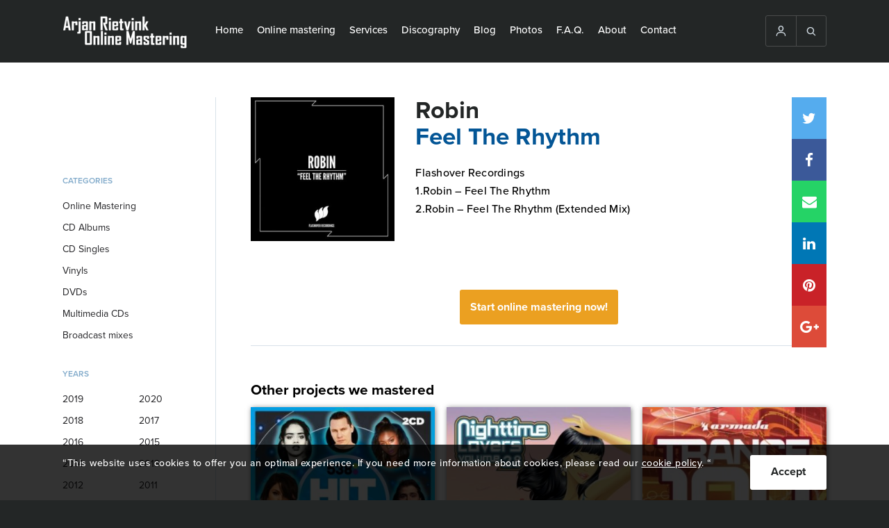

--- FILE ---
content_type: text/html; charset=UTF-8
request_url: https://ar-onlinemastering.com/discography/robin-feel-the-rhythm/
body_size: 12613
content:
<!DOCTYPE html>
<html lang="en-US">
    <head>
        <!-- DON'T TOUCH -->
        <meta charset="UTF-8">
        <meta name="viewport" content="width=device-width, initial-scale=1, maximum-scale=1" />
        <meta name="robots" content="index, follow" />
        <link href="https://ar-onlinemastering.com/wp-content/uploads/2016/12/favicon.ico" rel="shortcut icon">
        <link href="https://ar-onlinemastering.com/wp-content/uploads/2016/12/favicon.ico" rel="apple-touch-icon-precomposed">
        
        <meta name='robots' content='index, follow, max-image-preview:large, max-snippet:-1, max-video-preview:-1' />
	<style>img:is([sizes="auto" i], [sizes^="auto," i]) { contain-intrinsic-size: 3000px 1500px }</style>
	
	<!-- This site is optimized with the Yoast SEO plugin v25.8 - https://yoast.com/wordpress/plugins/seo/ -->
	<title>Robin - Feel The Rhythm - Digital Mastering</title>
<style id="rocket-critical-css">ul{box-sizing:border-box}:root{--wp--preset--font-size--normal:16px;--wp--preset--font-size--huge:42px}.loader-div{position:fixed;top:0;left:0;width:100%;bottom:0;z-index:1000000000;background:#fff;-webkit-box-sizing:border-box;-moz-box-sizing:border-box;box-sizing:border-box;display:none}.loader-div svg{position:absolute;top:50%;left:50%;margin-top:-35px;margin-left:-40px;width:80px}#loader4 .cls-1{fill:$color_svg}#loader4 .cls-2{fill:#eba020}.popup-essential{position:fixed;top:0px;left:0px;right:0px;bottom:0px;z-index:10000;width:100%;height:100%;display:none;overflow:hidden;background:rgba(0,0,0,0.8)}.popup-essential-overlay{position:absolute;top:0px;left:0px;right:0px;bottom:0px;width:100%;height:100%}.popup-essential-in{width:100%;height:100%}.popup-essential-close i{position:relative;top:3px}.popup-essential .popup-essential-arrow,.popup-essential .popup-essential-close{width:50px;height:50px;text-align:center;line-height:50px;top:50%;position:absolute;z-index:5;opacity:1;margin-top:-25px;color:#fff;background:#000;font-size:25px;font-weight:bold;opacity:1}.popup-essential .popup-essential-close{right:0px;top:0px;position:absolute;margin-top:0px!important}.popup-essential .arrow-right{right:0px}.popup-essential .arrow-left{left:0px}@media screen and (max-width:768px){.popup-essential .popup-essential-arrow,.popup-essential .popup-essential-close{width:40px;height:40px;line-height:40px;margin-top:-20px;font-size:22px}}.popup-essential-slides{position:absolute;left:0px;right:0px;height:100%;width:100%}.popup-essential-slides-in{overflow:scroll;white-space:nowrap;position:absolute;top:0px;left:0px;width:100%;overflow-y:hidden!important;height:110%}@font-face{font-display:swap;font-family:"SSGizmo";src:url(https://ar-onlinemastering.com/wp-content/themes/bz-digital-mastering/assets/fonts/ss-gizmo.eot);src:url(https://ar-onlinemastering.com/wp-content/themes/bz-digital-mastering/assets/fonts/ss-gizmo.eot?#iefix) format('embedded-opentype'),url(https://ar-onlinemastering.com/wp-content/themes/bz-digital-mastering/assets/fonts/ss-gizmo.woff) format('woff'),url(https://ar-onlinemastering.com/wp-content/themes/bz-digital-mastering/assets/fonts/ss-gizmo.ttf) format('truetype'),url(https://ar-onlinemastering.com/wp-content/themes/bz-digital-mastering/assets/fonts/ss-gizmo.svg#SSGizmo) format('svg');font-weight:normal;font-style:normal}[class*=" ss-"]:before{font-family:"SSGizmo";font-style:normal;font-weight:normal;text-decoration:none;text-rendering:optimizeLegibility;white-space:nowrap;-webkit-font-feature-settings:"liga";-moz-font-feature-settings:"liga=1";-moz-font-feature-settings:"liga";-ms-font-feature-settings:"liga" 1;-o-font-feature-settings:"liga";font-feature-settings:"liga";-webkit-font-smoothing:antialiased}.ss-search:before{content:'🔎'}.ss-user:before{content:'👤'}.ss-delete:before{content:'␡'}.ss-right:before{content:'➡'}.ss-left:before{content:'⬅'}.ss-navigatedown:before{content:''}@font-face{font-display:swap;font-family:'FontAwesome';src:url(https://ar-onlinemastering.com/wp-content/themes/bz-digital-mastering/assets/fonts/fontawesome-webfont.eot?v=4.7.0);src:url(https://ar-onlinemastering.com/wp-content/themes/bz-digital-mastering/assets/fonts/fontawesome-webfont.eot?#iefix&v=4.7.0) format('embedded-opentype'),url(https://ar-onlinemastering.com/wp-content/themes/bz-digital-mastering/assets/fonts/fontawesome-webfont.woff2?v=4.7.0) format('woff2'),url(https://ar-onlinemastering.com/wp-content/themes/bz-digital-mastering/assets/fonts/fontawesome-webfont.woff?v=4.7.0) format('woff'),url(https://ar-onlinemastering.com/wp-content/themes/bz-digital-mastering/assets/fonts/fontawesome-webfont.ttf?v=4.7.0) format('truetype'),url(https://ar-onlinemastering.com/wp-content/themes/bz-digital-mastering/assets/fonts/fontawesome-webfont.svg?v=4.7.0#fontawesomeregular) format('svg');font-weight:normal;font-style:normal}.fa{display:inline-block;font:normal normal normal 14px/1 FontAwesome;font-size:inherit;text-rendering:auto;-webkit-font-smoothing:antialiased;-moz-osx-font-smoothing:grayscale}.fa-twitter:before{content:"\f099"}.fa-facebook:before{content:"\f09a"}.fa-pinterest:before{content:"\f0d2"}.fa-google-plus:before{content:"\f0d5"}.fa-envelope:before{content:"\f0e0"}.fa-linkedin:before{content:"\f0e1"}.fa-whatsapp:before{content:"\f232"}html,body,div,span,p,a,img,i,ul,li,form,label,header,nav{margin:0;padding:0;border:0;font-size:100%;font:inherit;vertical-align:baseline}header,nav{display:block}body{line-height:1}ul{list-style:none}div{-webkit-box-sizing:border-box;-moz-box-sizing:border-box;box-sizing:border-box}body,html{font-family:"proxima-nova";font-weight:400;background:#232626;-webkit-font-smoothing:antialiased;-moz-osx-font-smoothing:grayscale}.wrapper{max-width:1220px;min-width:1220px;width:1220px;padding:0px 60px;margin:0 auto;height:100%}button{outline:none!important}.clear{clear:both!important;float:none!important}.title{font-size:35px;line-height:38px;color:#232626;font-weight:bold}p{font-size:18px;line-height:28px;letter-spacing:0.5px;font-weight:500}.btn{display:block;text-decoration:none;height:50px;text-align:center;line-height:48px;color:#232626;font-weight:bold;background:#FFFFFF;-webkit-border-radius:3px;-moz-border-radius:3px;border-radius:3px;-webkit-box-sizing:border-box;-moz-box-sizing:border-box;box-sizing:border-box}header{background:#232626;height:90px}.header-content{display:block}.header-content .logo,.header-content .nav,.header-content .extraNav{float:right;display:block;height:100%}.header-content .logo{width:200px;float:left}.header-content .nav{width:auto;float:left}.header-content .extraNav{width:auto;margin:22px 0}.header-content .logo .logoContent{line-height:90px;height:90px}.header-content .logo .logoContent img{max-width:100%;display:inline-block;vertical-align:middle}.header-content nav>ul{display:table;float:left;margin-left:10px}.header-content nav>ul>li{display:table-cell;-webkit-box-sizing:border-box;-moz-box-sizing:border-box;box-sizing:border-box;padding:0 10px;vertical-align:middle}.header-content nav>ul>li>a{color:#FFFFFF;text-decoration:none;display:inherit;height:90px;vertical-align:middle;font-size:15px;text-align:center;-webkit-box-sizing:border-box;-moz-box-sizing:border-box;box-sizing:border-box;border-bottom:3px solid #232626;font-weight:500}.header-content nav>ul li ul{position:absolute;background:#232626;display:none;z-index:3}.header-content nav>ul li ul li{display:block}.header-content nav>ul li ul li a{text-decoration:none;display:block;color:#fff;padding:15px 20px;border-bottom:3px solid #232626;font-size:15px;font-weight:500}.header-content .extraNav .openExtraContent{display:none}.header-content .extraNav .extraNavContent{border:1px solid #4A4C4C;float:right;position:relative;-webkit-border-radius:3px;-moz-border-radius:3px;border-radius:3px;display:table;z-index:3}.header-content .extraNav .extraNavContent>div{border-right:1px solid #4A4C4C;display:table-cell}.header-content .extraNav .extraNavContent>div a{text-decoration:none}.header-content .extraNav .extraNavContent>div:last-child{border-right:none}.header-content .extraNav .extraNavContent>div i{color:#D7E1E9;position:relative;top:3px;font-size:16px}.header-mobile-open{width:25px;height:20px;display:none;top:15px;left:15px;position:absolute;-webkit-transform:rotate(0deg);-moz-transform:rotate(0deg);-o-transform:rotate(0deg);transform:rotate(0deg)}.header-mobile-open span{display:block;position:absolute;height:1px;width:100%;background:#D7E1E9;border-radius:9px;opacity:1;left:0;-webkit-transform:rotate(0deg);-moz-transform:rotate(0deg);-o-transform:rotate(0deg);transform:rotate(0deg)}.header-mobile-open span:nth-child(1){top:0px}.header-mobile-open span:nth-child(2),.header-mobile-open span:nth-child(3){top:10px}.header-mobile-open span:nth-child(4){top:20px}.search-input{z-index:2;position:absolute;background:#000;width:100%;height:60px;padding:10px;display:none}.search-input>div{float:left}.search-input .styled-input{width:85%;padding-right:10px}.search-input .styled-input input{width:100%;height:40px;max-width:100%;font-size:16px;color:#232326;border:1px solid #D7E1E9;background:#F7F7F7;padding-left:10px;-webkit-border-radius:3px;-moz-border-radius:3px;border-radius:3px;-webkit-box-sizing:border-box;-moz-box-sizing:border-box;box-sizing:border-box;outline:none}.search-input .search-btn{width:15%}.search-input .search-btn button{width:100%;border:none;height:40px;line-height:normal;font-size:14px}.open-filter-btn{display:none}.filter{width:20%}.filter>div{margin-bottom:30px}.filter>div .fil-title{color:#045696;text-transform:uppercase;font-size:12px;font-weight:600;opacity:0.5;line-height:21px;margin-bottom:10px}.filter .categorie ul li{font-size:14px;line-height:21px;color:#232326;padding:5px 0}.filter .year ul li{width:50%;float:left;padding:5px 0;font-size:14px;line-height:21px;color:#232326}.filter .categorie ul li a{color:#232326;text-decoration:none;display:block}.filter .year ul li label{display:block}.albums .album{float:left;display:block}.albums .album img{max-width:100%;width:100%;display:block}.albums .album a{box-shadow:1px 1px 7px rgba(0,0,0,0.5);display:block;position:relative;color:#EBA021}.albums .album a>div{display:block;text-align:center;position:absolute;bottom:0;left:0;padding:15px 10px;background-color:rgba(0,0,0,0.6);width:100%;opacity:0}.albums.three .album{width:32%;margin-right:2%;margin-bottom:20px}.albums.three .album:nth-child(3n+3){margin-right:0}.filter .filter-close{display:none}.albums-single{padding:50px 0;background:#fff}.single-content>div{float:left}.single-content .album-content{width:80%;padding-left:50px;border-left:1px solid #D7E1E9}.single-content .filter .categorie{padding-top:80px}.single-content .album-content .album-content-content{margin-bottom:50px}.single-content .album-content .left{float:left;width:25%}.single-content .album-content .left .album-img{margin-bottom:20px}.single-content .album-content .left .album-img img{width:100%;max-width:100%;display:block}.single-content .album-content .right{float:left;width:75%;padding-left:30px;padding-right:30px;position:relative}.single-content .album-content .right .album-title{margin-bottom:20px}.single-content .album-content .right .title-album{color:#045696}.single-content .album-content .different-albums{padding-top:50px;border-top:1px solid #D7E1E9}.single-content .album-content .different-albums .subtitle{font-size:21px;font-weight:bold;line-height:28px;margin-bottom:10px}.relative{position:relative}.social-media-2{position:absolute;right:0px;top:0}.social-media-2 a{text-decoration:none;display:block;height:60px;width:50px;font-size:21px;text-align:center;line-height:60px;position:relative;color:#fff}.social-media-2 a>div{position:absolute;display:none;color:#fff;width:200px;background:#232626;font-size:14px;right:50px;top:0;text-align:center}.social-media-2 a i{position:relative;top:2px}.social-media-2 a.twitter{background:#55ACEE}.social-media-2 a.facebook{background:#3B5999}.social-media-2 a.mail{background:#25D366}.social-media-2 a.pinterest{background:#C92228}.social-media-2 a.linkedin{background:#0077B5}.social-media-2 a.google-plus{background:#dd4b39}.social-media-2 a.chat{display:none;background:#4A4A4A}.content-text .content-text-btn{text-align:center}.content-text .content-text-btn a{min-width:200px;display:inline-block;padding:10px 15px;background:#232326;color:#fff;line-height:30px;height:auto;margin:0 auto 30px auto}.content-text .content-text-btn.orange a{background:#EBA021;color:#fff}.cookie-notification{width:100%;background:rgba(0,0,0,0.8);height:80px;padding:15px 0;position:fixed;bottom:0;z-index:3}.cookie-notification .wrapper{width:90%;margin:0 auto}.cookie-notification p{font-size:14px;color:#fff;line-height:24px}.cookie-notification p a{color:#fff!important}.cookie-notification .btn{float:right;min-width:30px;padding:0 30px;margin-left:10px}.popup-essential-arrow i{top:4px;position:relative}@media screen and (min-width:1025px){.single-content .album-content .right .album-title .title,.single-content .album-content .right .album-songs{padding-right:50px}}@media screen and (min-width:981px){.header-content .nav{display:block!important;float:left}.header-content .extraNav .extraNavContent>div>i,.header-content .extraNav .extraNavContent>div>a{display:inline-block;padding:13px}}@media screen and (min-width:936px) and (max-width:1250px){header .wrapper{padding-left:15px;padding-right:15px}}@media screen and (max-width:1224px){.wrapper{max-width:100%;min-width:100%;width:100%;padding-left:45px;padding-right:45px}}@media screen and (max-width:1250px){.header-content .extraNav .openExtraContent{display:block;border:1px solid #4A4C4C;width:47px;height:47px;text-align:center;line-height:45px;-webkit-border-radius:3px;-moz-border-radius:3px;border-radius:3px;float:right}.header-content .extraNav .openExtraContent i{color:#D7E1E9;position:relative;top:3px;font-size:16px}.header-content .extraNav .extraNavContent{display:none;position:absolute;top:69px;right:15px}.header-content .nav{width:70%}.header-content .logo{width:18%}.header-content .extraNav .extraNavContent>div{width:70px;text-align:center;display:block;background:#232626;border-right:0}}@media screen and (max-width:1024px){.single-content .filter .categorie{padding-top:0px}.wrapper{padding-left:30px;padding-right:30px}.filter{width:250px;position:fixed;left:-250px;top:0;height:100%;background:#fff;padding:30px;z-index:3;float:none;visibility:hidden;opacity:0}.open-filter-btn{display:block;width:100%;margin-bottom:30px}.open-filter-btn div{background:#232326;color:#fff}.filter .filter-close{position:absolute;display:block;right:0;top:0;height:50px;width:50px;text-align:center;line-height:50px;color:#fff;background:#EBA021}.single-content .album-content{width:100%;padding:0;border:0}.single-content .album-content .left,.single-content .album-content .right{width:100%;padding:0}.single-content .album-content .left{margin-bottom:30px}.cookie-notification{height:auto}}@media screen and (max-width:980px){.header-content{padding:7px 0}.header-mobile-open{display:block}.header-content .nav{position:absolute;top:50px;left:0;display:none;height:auto;width:100%;background:#232626;z-index:5;overflow-y:scroll;-webkit-overflow-scrolling:touch;padding-bottom:30px}.header-content nav{margin-top:40px;height:100%}.header-content nav ul{width:100%}.header-content nav>ul>li{display:block;line-height:inherit;padding:15px 0 5px 15px}.header-content nav ul li a{font-size:21px;text-align:left;display:inline-block;padding-bottom:5px;height:auto}.header-content nav>ul li ul{position:relative;display:block;margin-top:10px}.header-content nav>ul li ul li a{font-size:18px}.header-content .extraNav .openExtraContent{display:none}.header-content .extraNav .extraNavContent{display:block!important;position:relative;top:0;right:0}.header-content .extraNav{width:auto;float:right;margin:0}.header-content .extraNav .extraNavContent>div{padding:8px 10px;display:table-cell;width:auto;border-right:1px solid #4a4c4c}.header-content .logo{width:auto;margin-left:40px}.header-content .logo .logoContent{line-height:inherit;height:36px}.header-content .logo .logoContent img{max-width:inherit;max-height:100%}.search-input{top:0px}header{height:50px}}@media screen and (max-width:767px){.header-content nav>ul li ul li a{padding:5px 15px}.wrapper{padding-left:20px;padding-right:20px}p{font-size:14px;line-height:24px;letter-spacing:0.5px}.title{font-size:28px;line-height:34px}header{height:50px}.albums-single{padding:40px 0}.social-media-2 a.chat{display:block}.social-media-2 a>div{display:none}.cookie-notification{height:auto}}@media screen and (max-width:480px){.wrapper{padding-left:10px;padding-right:10px}.header-content .extraNav .extraNavContent>div{padding:8px 7px}.search-input .styled-input{width:75%}.search-input .search-btn{width:25%}.single-content .filter .categorie{padding-top:0}.social-media-2{position:relative;margin-bottom:15px;display:table;width:100%;table-layout:fixed}.social-media-2 a{height:40px;width:auto;line-height:40px;font-size:16px;float:none;display:table-cell}.cookie-notification{height:auto}}</style>
	<meta name="description" content="Arjan Rietvink Online Mastering. Are you looking for the Dutch Sound? We can take your music to the next level and let it sound the way you want. 45 €/Track" />
	<link rel="canonical" href="https://ar-onlinemastering.com/discography/robin-feel-the-rhythm/" />
	<meta property="og:locale" content="en_US" />
	<meta property="og:type" content="article" />
	<meta property="og:title" content="Robin - Feel The Rhythm - Digital Mastering" />
	<meta property="og:description" content="Arjan Rietvink Online Mastering. Are you looking for the Dutch Sound? We can take your music to the next level and let it sound the way you want. 45 €/Track" />
	<meta property="og:url" content="https://ar-onlinemastering.com/discography/robin-feel-the-rhythm/" />
	<meta property="og:site_name" content="Digital Mastering" />
	<meta property="og:image" content="https://ar-onlinemastering.com/wp-content/uploads/2020/11/resized30012019151739RobinFeelTheRhythm-325x325.jpg" />
	<meta property="og:image:width" content="325" />
	<meta property="og:image:height" content="325" />
	<meta property="og:image:type" content="image/jpeg" />
	<script type="application/ld+json" class="yoast-schema-graph">{"@context":"https://schema.org","@graph":[{"@type":"WebPage","@id":"https://ar-onlinemastering.com/discography/robin-feel-the-rhythm/","url":"https://ar-onlinemastering.com/discography/robin-feel-the-rhythm/","name":"Robin - Feel The Rhythm - Digital Mastering","isPartOf":{"@id":"https://ar-onlinemastering.com/es/#website"},"datePublished":"2019-01-30T13:17:40+00:00","description":"Arjan Rietvink Online Mastering. Are you looking for the Dutch Sound? We can take your music to the next level and let it sound the way you want. 45 €/Track","breadcrumb":{"@id":"https://ar-onlinemastering.com/discography/robin-feel-the-rhythm/#breadcrumb"},"inLanguage":"en-US","potentialAction":[{"@type":"ReadAction","target":["https://ar-onlinemastering.com/discography/robin-feel-the-rhythm/"]}]},{"@type":"BreadcrumbList","@id":"https://ar-onlinemastering.com/discography/robin-feel-the-rhythm/#breadcrumb","itemListElement":[{"@type":"ListItem","position":1,"name":"Home","item":"https://ar-onlinemastering.com/"},{"@type":"ListItem","position":2,"name":"Robin &#8211; Feel The Rhythm"}]},{"@type":"WebSite","@id":"https://ar-onlinemastering.com/es/#website","url":"https://ar-onlinemastering.com/es/","name":"Digital Mastering","description":"","potentialAction":[{"@type":"SearchAction","target":{"@type":"EntryPoint","urlTemplate":"https://ar-onlinemastering.com/es/?s={search_term_string}"},"query-input":{"@type":"PropertyValueSpecification","valueRequired":true,"valueName":"search_term_string"}}],"inLanguage":"en-US"}]}</script>
	<!-- / Yoast SEO plugin. -->


<meta property="og:image:width" content="325" />
<meta property="og:image:height" content="325" />

<link rel='preload'  href='https://ar-onlinemastering.com/wp-includes/css/dist/block-library/style.min.css?ver=6.8.3' data-rocket-async="style" as="style" onload="this.onload=null;this.rel='stylesheet'" onerror="this.removeAttribute('data-rocket-async')"  media='all' />
<style id='classic-theme-styles-inline-css' type='text/css'>
/*! This file is auto-generated */
.wp-block-button__link{color:#fff;background-color:#32373c;border-radius:9999px;box-shadow:none;text-decoration:none;padding:calc(.667em + 2px) calc(1.333em + 2px);font-size:1.125em}.wp-block-file__button{background:#32373c;color:#fff;text-decoration:none}
</style>
<style id='global-styles-inline-css' type='text/css'>
:root{--wp--preset--aspect-ratio--square: 1;--wp--preset--aspect-ratio--4-3: 4/3;--wp--preset--aspect-ratio--3-4: 3/4;--wp--preset--aspect-ratio--3-2: 3/2;--wp--preset--aspect-ratio--2-3: 2/3;--wp--preset--aspect-ratio--16-9: 16/9;--wp--preset--aspect-ratio--9-16: 9/16;--wp--preset--color--black: #000000;--wp--preset--color--cyan-bluish-gray: #abb8c3;--wp--preset--color--white: #ffffff;--wp--preset--color--pale-pink: #f78da7;--wp--preset--color--vivid-red: #cf2e2e;--wp--preset--color--luminous-vivid-orange: #ff6900;--wp--preset--color--luminous-vivid-amber: #fcb900;--wp--preset--color--light-green-cyan: #7bdcb5;--wp--preset--color--vivid-green-cyan: #00d084;--wp--preset--color--pale-cyan-blue: #8ed1fc;--wp--preset--color--vivid-cyan-blue: #0693e3;--wp--preset--color--vivid-purple: #9b51e0;--wp--preset--gradient--vivid-cyan-blue-to-vivid-purple: linear-gradient(135deg,rgba(6,147,227,1) 0%,rgb(155,81,224) 100%);--wp--preset--gradient--light-green-cyan-to-vivid-green-cyan: linear-gradient(135deg,rgb(122,220,180) 0%,rgb(0,208,130) 100%);--wp--preset--gradient--luminous-vivid-amber-to-luminous-vivid-orange: linear-gradient(135deg,rgba(252,185,0,1) 0%,rgba(255,105,0,1) 100%);--wp--preset--gradient--luminous-vivid-orange-to-vivid-red: linear-gradient(135deg,rgba(255,105,0,1) 0%,rgb(207,46,46) 100%);--wp--preset--gradient--very-light-gray-to-cyan-bluish-gray: linear-gradient(135deg,rgb(238,238,238) 0%,rgb(169,184,195) 100%);--wp--preset--gradient--cool-to-warm-spectrum: linear-gradient(135deg,rgb(74,234,220) 0%,rgb(151,120,209) 20%,rgb(207,42,186) 40%,rgb(238,44,130) 60%,rgb(251,105,98) 80%,rgb(254,248,76) 100%);--wp--preset--gradient--blush-light-purple: linear-gradient(135deg,rgb(255,206,236) 0%,rgb(152,150,240) 100%);--wp--preset--gradient--blush-bordeaux: linear-gradient(135deg,rgb(254,205,165) 0%,rgb(254,45,45) 50%,rgb(107,0,62) 100%);--wp--preset--gradient--luminous-dusk: linear-gradient(135deg,rgb(255,203,112) 0%,rgb(199,81,192) 50%,rgb(65,88,208) 100%);--wp--preset--gradient--pale-ocean: linear-gradient(135deg,rgb(255,245,203) 0%,rgb(182,227,212) 50%,rgb(51,167,181) 100%);--wp--preset--gradient--electric-grass: linear-gradient(135deg,rgb(202,248,128) 0%,rgb(113,206,126) 100%);--wp--preset--gradient--midnight: linear-gradient(135deg,rgb(2,3,129) 0%,rgb(40,116,252) 100%);--wp--preset--font-size--small: 13px;--wp--preset--font-size--medium: 20px;--wp--preset--font-size--large: 36px;--wp--preset--font-size--x-large: 42px;--wp--preset--spacing--20: 0.44rem;--wp--preset--spacing--30: 0.67rem;--wp--preset--spacing--40: 1rem;--wp--preset--spacing--50: 1.5rem;--wp--preset--spacing--60: 2.25rem;--wp--preset--spacing--70: 3.38rem;--wp--preset--spacing--80: 5.06rem;--wp--preset--shadow--natural: 6px 6px 9px rgba(0, 0, 0, 0.2);--wp--preset--shadow--deep: 12px 12px 50px rgba(0, 0, 0, 0.4);--wp--preset--shadow--sharp: 6px 6px 0px rgba(0, 0, 0, 0.2);--wp--preset--shadow--outlined: 6px 6px 0px -3px rgba(255, 255, 255, 1), 6px 6px rgba(0, 0, 0, 1);--wp--preset--shadow--crisp: 6px 6px 0px rgba(0, 0, 0, 1);}:where(.is-layout-flex){gap: 0.5em;}:where(.is-layout-grid){gap: 0.5em;}body .is-layout-flex{display: flex;}.is-layout-flex{flex-wrap: wrap;align-items: center;}.is-layout-flex > :is(*, div){margin: 0;}body .is-layout-grid{display: grid;}.is-layout-grid > :is(*, div){margin: 0;}:where(.wp-block-columns.is-layout-flex){gap: 2em;}:where(.wp-block-columns.is-layout-grid){gap: 2em;}:where(.wp-block-post-template.is-layout-flex){gap: 1.25em;}:where(.wp-block-post-template.is-layout-grid){gap: 1.25em;}.has-black-color{color: var(--wp--preset--color--black) !important;}.has-cyan-bluish-gray-color{color: var(--wp--preset--color--cyan-bluish-gray) !important;}.has-white-color{color: var(--wp--preset--color--white) !important;}.has-pale-pink-color{color: var(--wp--preset--color--pale-pink) !important;}.has-vivid-red-color{color: var(--wp--preset--color--vivid-red) !important;}.has-luminous-vivid-orange-color{color: var(--wp--preset--color--luminous-vivid-orange) !important;}.has-luminous-vivid-amber-color{color: var(--wp--preset--color--luminous-vivid-amber) !important;}.has-light-green-cyan-color{color: var(--wp--preset--color--light-green-cyan) !important;}.has-vivid-green-cyan-color{color: var(--wp--preset--color--vivid-green-cyan) !important;}.has-pale-cyan-blue-color{color: var(--wp--preset--color--pale-cyan-blue) !important;}.has-vivid-cyan-blue-color{color: var(--wp--preset--color--vivid-cyan-blue) !important;}.has-vivid-purple-color{color: var(--wp--preset--color--vivid-purple) !important;}.has-black-background-color{background-color: var(--wp--preset--color--black) !important;}.has-cyan-bluish-gray-background-color{background-color: var(--wp--preset--color--cyan-bluish-gray) !important;}.has-white-background-color{background-color: var(--wp--preset--color--white) !important;}.has-pale-pink-background-color{background-color: var(--wp--preset--color--pale-pink) !important;}.has-vivid-red-background-color{background-color: var(--wp--preset--color--vivid-red) !important;}.has-luminous-vivid-orange-background-color{background-color: var(--wp--preset--color--luminous-vivid-orange) !important;}.has-luminous-vivid-amber-background-color{background-color: var(--wp--preset--color--luminous-vivid-amber) !important;}.has-light-green-cyan-background-color{background-color: var(--wp--preset--color--light-green-cyan) !important;}.has-vivid-green-cyan-background-color{background-color: var(--wp--preset--color--vivid-green-cyan) !important;}.has-pale-cyan-blue-background-color{background-color: var(--wp--preset--color--pale-cyan-blue) !important;}.has-vivid-cyan-blue-background-color{background-color: var(--wp--preset--color--vivid-cyan-blue) !important;}.has-vivid-purple-background-color{background-color: var(--wp--preset--color--vivid-purple) !important;}.has-black-border-color{border-color: var(--wp--preset--color--black) !important;}.has-cyan-bluish-gray-border-color{border-color: var(--wp--preset--color--cyan-bluish-gray) !important;}.has-white-border-color{border-color: var(--wp--preset--color--white) !important;}.has-pale-pink-border-color{border-color: var(--wp--preset--color--pale-pink) !important;}.has-vivid-red-border-color{border-color: var(--wp--preset--color--vivid-red) !important;}.has-luminous-vivid-orange-border-color{border-color: var(--wp--preset--color--luminous-vivid-orange) !important;}.has-luminous-vivid-amber-border-color{border-color: var(--wp--preset--color--luminous-vivid-amber) !important;}.has-light-green-cyan-border-color{border-color: var(--wp--preset--color--light-green-cyan) !important;}.has-vivid-green-cyan-border-color{border-color: var(--wp--preset--color--vivid-green-cyan) !important;}.has-pale-cyan-blue-border-color{border-color: var(--wp--preset--color--pale-cyan-blue) !important;}.has-vivid-cyan-blue-border-color{border-color: var(--wp--preset--color--vivid-cyan-blue) !important;}.has-vivid-purple-border-color{border-color: var(--wp--preset--color--vivid-purple) !important;}.has-vivid-cyan-blue-to-vivid-purple-gradient-background{background: var(--wp--preset--gradient--vivid-cyan-blue-to-vivid-purple) !important;}.has-light-green-cyan-to-vivid-green-cyan-gradient-background{background: var(--wp--preset--gradient--light-green-cyan-to-vivid-green-cyan) !important;}.has-luminous-vivid-amber-to-luminous-vivid-orange-gradient-background{background: var(--wp--preset--gradient--luminous-vivid-amber-to-luminous-vivid-orange) !important;}.has-luminous-vivid-orange-to-vivid-red-gradient-background{background: var(--wp--preset--gradient--luminous-vivid-orange-to-vivid-red) !important;}.has-very-light-gray-to-cyan-bluish-gray-gradient-background{background: var(--wp--preset--gradient--very-light-gray-to-cyan-bluish-gray) !important;}.has-cool-to-warm-spectrum-gradient-background{background: var(--wp--preset--gradient--cool-to-warm-spectrum) !important;}.has-blush-light-purple-gradient-background{background: var(--wp--preset--gradient--blush-light-purple) !important;}.has-blush-bordeaux-gradient-background{background: var(--wp--preset--gradient--blush-bordeaux) !important;}.has-luminous-dusk-gradient-background{background: var(--wp--preset--gradient--luminous-dusk) !important;}.has-pale-ocean-gradient-background{background: var(--wp--preset--gradient--pale-ocean) !important;}.has-electric-grass-gradient-background{background: var(--wp--preset--gradient--electric-grass) !important;}.has-midnight-gradient-background{background: var(--wp--preset--gradient--midnight) !important;}.has-small-font-size{font-size: var(--wp--preset--font-size--small) !important;}.has-medium-font-size{font-size: var(--wp--preset--font-size--medium) !important;}.has-large-font-size{font-size: var(--wp--preset--font-size--large) !important;}.has-x-large-font-size{font-size: var(--wp--preset--font-size--x-large) !important;}
:where(.wp-block-post-template.is-layout-flex){gap: 1.25em;}:where(.wp-block-post-template.is-layout-grid){gap: 1.25em;}
:where(.wp-block-columns.is-layout-flex){gap: 2em;}:where(.wp-block-columns.is-layout-grid){gap: 2em;}
:root :where(.wp-block-pullquote){font-size: 1.5em;line-height: 1.6;}
</style>
<link rel='preload'  href='https://ar-onlinemastering.com/wp-content/plugins/sitepress-multilingual-cms/templates/language-switchers/legacy-dropdown/style.min.css?ver=1' data-rocket-async="style" as="style" onload="this.onload=null;this.rel='stylesheet'" onerror="this.removeAttribute('data-rocket-async')"  media='all' />
<style id='wpml-legacy-dropdown-0-inline-css' type='text/css'>
.wpml-ls-statics-shortcode_actions, .wpml-ls-statics-shortcode_actions .wpml-ls-sub-menu, .wpml-ls-statics-shortcode_actions a {border-color:#cdcdcd;}.wpml-ls-statics-shortcode_actions a, .wpml-ls-statics-shortcode_actions .wpml-ls-sub-menu a, .wpml-ls-statics-shortcode_actions .wpml-ls-sub-menu a:link, .wpml-ls-statics-shortcode_actions li:not(.wpml-ls-current-language) .wpml-ls-link, .wpml-ls-statics-shortcode_actions li:not(.wpml-ls-current-language) .wpml-ls-link:link {color:#444444;background-color:#ffffff;}.wpml-ls-statics-shortcode_actions .wpml-ls-sub-menu a:hover,.wpml-ls-statics-shortcode_actions .wpml-ls-sub-menu a:focus, .wpml-ls-statics-shortcode_actions .wpml-ls-sub-menu a:link:hover, .wpml-ls-statics-shortcode_actions .wpml-ls-sub-menu a:link:focus {color:#000000;background-color:#eeeeee;}.wpml-ls-statics-shortcode_actions .wpml-ls-current-language > a {color:#444444;background-color:#ffffff;}.wpml-ls-statics-shortcode_actions .wpml-ls-current-language:hover>a, .wpml-ls-statics-shortcode_actions .wpml-ls-current-language>a:focus {color:#000000;background-color:#eeeeee;}
</style>

<link rel="https://api.w.org/" href="https://ar-onlinemastering.com/wp-json/" /><link rel="alternate" title="oEmbed (JSON)" type="application/json+oembed" href="https://ar-onlinemastering.com/wp-json/oembed/1.0/embed?url=https%3A%2F%2Far-onlinemastering.com%2Fdiscography%2Frobin-feel-the-rhythm%2F" />
<link rel="alternate" title="oEmbed (XML)" type="text/xml+oembed" href="https://ar-onlinemastering.com/wp-json/oembed/1.0/embed?url=https%3A%2F%2Far-onlinemastering.com%2Fdiscography%2Frobin-feel-the-rhythm%2F&#038;format=xml" />
<meta name="generator" content="WPML ver:4.8.1 stt:39,1,3,2;" />
		<style type="text/css" id="wp-custom-css">
			.form-tp{ 
    font-family: "proxima-nova";
}		</style>
		<script>
/*! loadCSS rel=preload polyfill. [c]2017 Filament Group, Inc. MIT License */
(function(w){"use strict";if(!w.loadCSS){w.loadCSS=function(){}}
var rp=loadCSS.relpreload={};rp.support=(function(){var ret;try{ret=w.document.createElement("link").relList.supports("preload")}catch(e){ret=!1}
return function(){return ret}})();rp.bindMediaToggle=function(link){var finalMedia=link.media||"all";function enableStylesheet(){link.media=finalMedia}
if(link.addEventListener){link.addEventListener("load",enableStylesheet)}else if(link.attachEvent){link.attachEvent("onload",enableStylesheet)}
setTimeout(function(){link.rel="stylesheet";link.media="only x"});setTimeout(enableStylesheet,3000)};rp.poly=function(){if(rp.support()){return}
var links=w.document.getElementsByTagName("link");for(var i=0;i<links.length;i++){var link=links[i];if(link.rel==="preload"&&link.getAttribute("as")==="style"&&!link.getAttribute("data-loadcss")){link.setAttribute("data-loadcss",!0);rp.bindMediaToggle(link)}}};if(!rp.support()){rp.poly();var run=w.setInterval(rp.poly,500);if(w.addEventListener){w.addEventListener("load",function(){rp.poly();w.clearInterval(run)})}else if(w.attachEvent){w.attachEvent("onload",function(){rp.poly();w.clearInterval(run)})}}
if(typeof exports!=="undefined"){exports.loadCSS=loadCSS}
else{w.loadCSS=loadCSS}}(typeof global!=="undefined"?global:this))
</script>
        <link data-minify="1" rel="preload" type="text/css" href="https://ar-onlinemastering.com/wp-content/cache/min/1/wp-content/themes/bz-digital-mastering/assets/stylesheets/loader.css?ver=1766047296" data-rocket-async="style" as="style" onload="this.onload=null;this.rel='stylesheet'" onerror="this.removeAttribute('data-rocket-async')" />

                    <!-- Facebook Pixel Code -->
            <script>
              !function(f,b,e,v,n,t,s) {if(f.fbq)return;n=f.fbq=function(){n.callMethod? n.callMethod.apply(n,arguments):n.queue.push(arguments)};if(!f._fbq)f._fbq=n;n.push=n;n.loaded=!0;n.version='2.0';n.queue=[];t=b.createElement(e);t.async=!0;t.src=v;s=b.getElementsByTagName(e)[0];s.parentNode.insertBefore(t,s)}(window, document,'script', 'https://connect.facebook.net/en_US/fbevents.js');fbq('init', '2730354310337913');fbq('track', 'PageView');
            </script>
            <!-- End Facebook Pixel Code -->
                    <script>
                window.dataLayer = window.dataLayer || [];
                function gtag(){dataLayer.push(arguments);}

                (function(w,d,s,l,i){w[l]=w[l]||[];w[l].push({'gtm.start':
                        new Date().getTime(),event:'gtm.js'});var f=d.getElementsByTagName(s)[0],
                    j=d.createElement(s),dl=l!='dataLayer'?'&l='+l:'';j.async=true;j.src=
                    'https://www.googletagmanager.com/gtm.js?id='+i+dl;f.parentNode.insertBefore(j,f);
                })(window,document,'script','dataLayer','UA-12345-6');</script>
                        <script>
                gtag('config', 'G-HFZE07T1M8', {
                    page_title: 'Robin &#8211; Feel The Rhythm',
                    page_location: 'https://ar-onlinemastering.com/discography/robin-feel-the-rhythm/',
                });
            </script>
                <meta name="generator" content="WP Rocket 3.19.4" data-wpr-features="wpr_defer_js wpr_minify_concatenate_js wpr_async_css wpr_minify_css wpr_desktop" /></head>

    <body class="loading fixed-cookie-notification">
    <div data-rocket-location-hash="f1cd61b434aded52bb9bf98f15ac58b6" class="loader-div">
      <svg xmlns="http://www.w3.org/2000/svg" viewBox="0 0 511 445">
        <g id="loader4">
          <path class="cls-1"
          d="M511.25,27.25v391a27.08,27.08,0,0,1-27,27h-457a27.08,27.08,0,0,1-27-27v-391a27.08,27.08,0,0,1,27-27h457A27.08,27.08,0,0,1,511.25,27.25Zm-95,329v-267a21,21,0,0,0-42,0v267a21,21,0,0,0,42,0Zm-139,0v-267a21,21,0,0,0-42,0v267a21,21,0,0,0,42,0Zm-140,0v-267a21,21,0,0,0-42,0v267a21,21,0,0,0,42,0Z"/>
          <rect id="loader4_button1" class="cls-2" x="67.33" y="164" width="96.67" height="50" rx="15" ry="15"/>
          <rect id="loader4_button2" class="cls-2" x="207.33" y="271" width="96.67" height="50" rx="15" ry="15"/>
          <rect id="loader4_button3" class="cls-2" x="346.33" y="197" width="96.67" height="50" rx="15" ry="15"/>
        </g>
      </svg>
    </div>

    <header data-rocket-location-hash="376287218b6ead3b5b6fc67b7e0c0376">
        <div data-rocket-location-hash="0322d710534c4d5fb4dc587b04b9c0b1" class="wrapper">
            <div data-rocket-location-hash="17c4f35b49f4226f4a7a1926fb037a37" class="header-content">
                <div class="header-mobile-open">
                    <span></span>
                    <span></span>
                    <span></span>
                    <span></span>
                </div>
                <div class="logo">
                    <div class="logoContent">
                        <a href="https://ar-onlinemastering.com/">
                            <img src="https://ar-onlinemastering.com/wp-content/uploads/2016/12/logo.png" />
                        </a>
                    </div>
                </div>
                <div class="nav">
                    <nav>
                        <ul>
                                                            <li>
                                    <a   href="https://ar-onlinemastering.com/">Home</a>
                                    
                                </li>
                                                                <li class="has-sub-menu">
                                    <a   href="https://ar-onlinemastering.com/services/online-mastering/">Online mastering</a>
                                    <ul class="sub-menu"><li><a   href="https://ar-onlinemastering.com/services/online-mastering/">Online mastering</a></li><li><a   href="https://ar-onlinemastering.com/services/online-mastering/stereo-mastering/">Stereo Mastering</a></li><li><a   href="https://ar-onlinemastering.com/services/online-mastering/stem-mastering/">Stem Mastering</a></li><li><a   href="https://ar-onlinemastering.com/services/online-mastering/online-mixing-service/">Online Mixing service</a></li><li><a   href="https://ar-onlinemastering.com/services/online-mastering/mastering-native-instruments-stems/">Mastering Native instruments stems</a></li></ul>
                                </li>
                                                                <li class="has-sub-menu">
                                    <a   href="https://ar-onlinemastering.com/services/">Services</a>
                                    <ul class="sub-menu"><li><a   href="https://ar-onlinemastering.com/services/online-mastering/">Online Mastering</a></li><li><a   href="https://ar-onlinemastering.com/services/vinylmastering/">Vinylmastering</a></li><li><a   href="https://ar-onlinemastering.com/services/cd-mastering/">CD mastering</a></li><li><a   href="https://ar-onlinemastering.com/services/dvd-authoring/">DVD authoring</a></li><li><a   href="https://ar-onlinemastering.com/services/recording/">Recording</a></li><li><a   href="https://ar-onlinemastering.com/services/mixing/">Mixing</a></li><li><a   href="https://ar-onlinemastering.com/services/audio-restoration/">Audio Restoration</a></li><li><a   href="https://ar-onlinemastering.com/tape-transfers/">Tape Transfers</a></li></ul>
                                </li>
                                                                <li>
                                    <a   href="https://ar-onlinemastering.com/discography/online-mastering/all/">Discography</a>
                                    
                                </li>
                                                                <li>
                                    <a   href="https://ar-onlinemastering.com/blog/">Blog</a>
                                    
                                </li>
                                                                <li>
                                    <a   href="https://ar-onlinemastering.com/photos/">Photos</a>
                                    
                                </li>
                                                                <li>
                                    <a   href="https://ar-onlinemastering.com/faq/">F.A.Q.</a>
                                    
                                </li>
                                                                <li>
                                    <a   href="https://ar-onlinemastering.com/about/">About</a>
                                    
                                </li>
                                                                <li>
                                    <a   href="https://ar-onlinemastering.com/contact/">Contact</a>
                                    
                                </li>
                                                            <div class="clear"></div>
                        </ul>
                    </nav>
                </div>
                <div class="extraNav">
                    <div class="openExtraContent">
                        <i class="ss ss-navigatedown"></i>
                    </div>

                    <div class="extraNavContent">
                                                <div class="login">
                            <a href="https://onlinemastering.digitalmastering.nl/onlinemastering/">
                                <i class="ss ss-user"></i>
                            </a>
                        </div>
                                                <div class="search">
                            <i class="ss ss-search"></i>
                        </div>
                    </div>
                </div>
                <div class="clear"></div>
            </div>
            <div data-rocket-location-hash="edea64d80d128439be621d1b55e83033" class="relative">
                <form action="https://ar-onlinemastering.com">
                    <div class="search-input">

                        <div class="styled-input">
                            <input name="s" type="text" value="">
                        </div>
                        <div class="search-btn">
                            <button class="btn">Search</button>
                        </div>

                    </div>
                </form>
            </div>
        </div>
    </header>
    <div data-rocket-location-hash="ea1748a9b254f5365a46c34dd51a5f8e" class="albums-single">
        <div data-rocket-location-hash="02473277e8fdcd0552a0c87ad59d61bd" class="wrapper">
            <div data-rocket-location-hash="19fe939f6e5372d6ce50fc04c8912f15" class="single-content">
                <div class="open-filter-btn">
    <div class="btn">Filter albums</div>
</div>
<div class="filter">
    <div class="filter-close">X</div>
    <div class="relative">

        
        <div class="clear"></div>
    </div>
    <div class="categorie">

        
        <div class="fil-title">Categories</div>
        <ul>
                            <li><a href="https://ar-onlinemastering.com/discography/online-mastering/all/">Online Mastering</a></li>
                                <li><a href="https://ar-onlinemastering.com/discography/cd-albums/all/">CD Albums</a></li>
                                <li><a href="https://ar-onlinemastering.com/discography/cd-singles/all/">CD Singles</a></li>
                                <li><a href="https://ar-onlinemastering.com/discography/vinyls/all/">Vinyls</a></li>
                                <li><a href="https://ar-onlinemastering.com/discography/dvds/all/">DVDs</a></li>
                                <li><a href="https://ar-onlinemastering.com/discography/multimedia-cds/all/">Multimedia CDs</a></li>
                                <li><a href="https://ar-onlinemastering.com/discography/broadcast-mixes/all/">Broadcast mixes</a></li>
                        </ul>
    </div>
    <div class="year">
        <div class="fil-title">Years</div>

        <ul>
                            <li data-url="https://ar-onlinemastering.com/discography/all/2019/" ><label>2019</label></a></li>
                                <li data-url="https://ar-onlinemastering.com/discography/all/2020/" ><label>2020</label></a></li>
                                <li data-url="https://ar-onlinemastering.com/discography/all/2018/" ><label>2018</label></a></li>
                                <li data-url="https://ar-onlinemastering.com/discography/all/2017/" ><label>2017</label></a></li>
                                <li data-url="https://ar-onlinemastering.com/discography/all/2016/" ><label>2016</label></a></li>
                                <li data-url="https://ar-onlinemastering.com/discography/all/2015/" ><label>2015</label></a></li>
                                <li data-url="https://ar-onlinemastering.com/discography/all/2014/" ><label>2014</label></a></li>
                                <li data-url="https://ar-onlinemastering.com/discography/all/2013/" ><label>2013</label></a></li>
                                <li data-url="https://ar-onlinemastering.com/discography/all/2012/" ><label>2012</label></a></li>
                                <li data-url="https://ar-onlinemastering.com/discography/all/2011/" ><label>2011</label></a></li>
                                <li data-url="https://ar-onlinemastering.com/discography/all/2010/" ><label>< 2010</label></a></li>
                        </ul>
    </div>
</div>                <div class="album-content">
                    <div class="album-content-content">
                        <div class="left">
                            <div class="album-img">
                                <img src="https://ar-onlinemastering.com/wp-content/uploads/2020/11/resized30012019151739RobinFeelTheRhythm-325x325.jpg" alt="">
                            </div>
                                                    </div>
                        <div class="right">
                            <div class="social-media-2">
    <a href="https://twitter.com/share?text=Robin+%26%238211%3B+Feel+The+Rhythm&url=https://ar-onlinemastering.com/discography/robin-feel-the-rhythm/" class="twitter" onclick="window.open(this.href,'','scrollbars=yes,menubar=no,width=640,height=580,resizable=yes,toolbar=no,location=no,status=no');return false;">
        <i class="fa fa-twitter"></i>
        <div class="social-tooltip">Share this post on twitter</div>
    </a>
    <a href="https://www.facebook.com/sharer/sharer.php?app_id=1262241127182947&u=https://ar-onlinemastering.com/discography/robin-feel-the-rhythm/&display=popup&ref=plugin&src=share_button" class="facebook" onclick="window.open(this.href,'','scrollbars=yes,menubar=no,width=640,height=580,resizable=yes,toolbar=no,location=no,status=no');return false;">
        <i class="fa fa-facebook"></i>
        <div class="social-tooltip">Share this post on Facebook</div>
    </a>
    <a href="whatsapp://send?text=Robin+%26%238211%3B+Feel+The+Rhythm+https%3A%2F%2Far-onlinemastering.com%2Fdiscography%2Frobin-feel-the-rhythm%2F" class="chat" onclick="window.open(this.href,'','scrollbars=yes,menubar=no,width=640,height=580,resizable=yes,toolbar=no,location=no,status=no');return false;">
        <i class="fa fa-whatsapp"></i>
        <div class="social-tooltip">Share this post on Whatsapp</div>

    </a>
    <a href="mailto:?body=Robin%20%26%238211%3B%20Feel%20The%20Rhythm%0Ahttps%3A%2F%2Far-onlinemastering.com%2Fdiscography%2Frobin-feel-the-rhythm%2F" class="mail">
        <i class="fa fa-envelope"></i>
        <div class="social-tooltip">Share this post on email</div>

    </a>
    <a href="https://www.linkedin.com/shareArticle?mini=true&url=https://ar-onlinemastering.com/discography/robin-feel-the-rhythm/&title=Robin &#8211; Feel The Rhythm" class="linkedin" onclick="window.open(this.href,'','scrollbars=yes,menubar=no,width=640,height=580,resizable=yes,toolbar=no,location=no,status=no');return false;">
        <i class="fa fa-linkedin"></i>
        <div class="social-tooltip">Share this post on LinkedIn</div>

    </a>
    <a href="https://pinterest.com/pin/create/button/?url=https://ar-onlinemastering.com/discography/robin-feel-the-rhythm/&media=&description=Robin &#8211; Feel The Rhythm" class="pinterest" onclick="window.open(this.href,'','scrollbars=yes,menubar=no,width=640,height=580,resizable=yes,toolbar=no,location=no,status=no');return false;">
        <i class="fa fa-pinterest"></i>
        <div class="social-tooltip">Share this post on Pinterest</div>

    </a>
    <a href="https://plus.google.com/share?url=https://ar-onlinemastering.com/discography/robin-feel-the-rhythm/" class="google-plus" onclick="window.open(this.href,'','scrollbars=yes,menubar=no,width=640,height=580,resizable=yes,toolbar=no,location=no,status=no');return false;">
        <i class="fa fa-google-plus"></i>
        <div class="social-tooltip">Share this post on Google +</div>

    </a>
</div>


                            <div class="album-title">
                                <div class="title">Robin</div>
                                <div class="title title-album">Feel The Rhythm</div>
                            </div>
                            <div class="album-songs">
                                <p>Flashover Recordings</p>
<p>1.Robin &#8211; Feel The Rhythm</p>
<p>2.Robin &#8211; Feel The Rhythm (Extended Mix)</p>
                            </div>
                        </div>
                        <div class="clear"></div>
                    </div>


                    <div class="album-bricks">    <div class="content-text">
        <div class="content-text-btn orange position-">
            <a href="https://onlinemastering.digitalmastering.nl/onlinemastering/" target="_blank" class="btn" onclick="ga('send', 'event', 'conversie', 'online-marketing');">Start online mastering now!</a>
        </div>
    </div>
</div>
                                            <div class="different-albums">
                                                            <div class="subtitle">Other projects we mastered</div>
                                                            <div class="albums three">
                                <div class="album">
    <a href="https://ar-onlinemastering.com/discography/538-hitzone-79/">
        <img src="https://ar-onlinemastering.com/wp-content/uploads/2017/01/resized09012017121451538Hitzone79-325x325.jpg" alt="">
        <div>538 Hitzone 79</div>
    </a>
</div>
<div class="album">
    <a href="https://ar-onlinemastering.com/discography/v-a-nighttime-lovers-vol-28/">
        <img src="https://ar-onlinemastering.com/wp-content/uploads/2020/11/resized27082020111518NighttimeLoversvol.28-325x325.jpg" alt="">
        <div>V/A &#8211; Nighttime Lovers vol. 28</div>
    </a>
</div>
<div class="album">
    <a href="https://ar-onlinemastering.com/discography/trance-100-summer-2018/">
        <img src="https://ar-onlinemastering.com/wp-content/uploads/2020/11/resized31012019131237Trance100Summer2018-325x325.jpg" alt="">
        <div>Trance 100 &#8211; Summer 2018</div>
    </a>
</div>
                            </div>
                        </div>
                        

                </div>
                <div class="clear"></div>
            </div>
        </div>
    </div>

<footer data-rocket-location-hash="9462990aa62c6b7a81712dbd195ac549">
    <div data-rocket-location-hash="576c077741cfbb25caa5587bf7c45e38" class="wrapper">
        <div data-rocket-location-hash="806061dfd31af2fc99faf54c25242d13" class="footer-content">
            <div class="left">
                                    <div class="logo">
                        <img src="https://ar-onlinemastering.com/wp-content/uploads/2016/12/logo.png" />
                    </div>
                                    <div class="social-media">
                                        <a href="https://www.facebook.com/DigitalMastering/?fref=ts" target="_blank">
                            <span class="fa fa-facebook"></span>
                        </a>
                                            <a href="https://www.linkedin.com/in/arjanrietvink/" target="_blank">
                            <span class="fa fa-linkedin"></span>
                        </a>
                                            <a href="https://twitter.com/Mastering_Audio" target="_blank">
                            <span class="fa fa-twitter"></span>
                        </a>
                                    </div>
            </div>
            <div class="right">

                                <div class="footer-extra-info">
                    <ul>
                        <li>Arjan Rietvink Digital Mastering B.V.</li><li>Baarn</li><li class="mail"><a href="mailto:contact@ar-onlinemastering.com">contact@ar-onlinemastering.com</a></li><li>KvKnr 28070786</li><li>BTWnr NL 8092.98053B01</li>                    </ul>
                </div>
            </div>
            <div class="clear"></div>
        </div>
    </div>
</footer>


<div data-rocket-location-hash="d2961d12ec523373d627a4bbae985bc4" class="cookie-notification">
    <div data-rocket-location-hash="37a2f7f28193260b19f4a0bb445f11bb" class="wrapper">
        <a href="javascript:void(0)" id="cookie-close" class="btn">Accept</a>

        <p>&#8220;This website uses cookies to offer you an optimal experience. If you need more information about cookies, please read our <a href="https://ar-onlinemastering.com/cookie-policy/">cookie policy</a>. &#8220;</p>
    </div>

</div>


<script type="speculationrules">
{"prefetch":[{"source":"document","where":{"and":[{"href_matches":"\/*"},{"not":{"href_matches":["\/wp-*.php","\/wp-admin\/*","\/wp-content\/uploads\/*","\/wp-content\/*","\/wp-content\/plugins\/*","\/wp-content\/themes\/bz-digital-mastering\/*","\/*\\?(.+)"]}},{"not":{"selector_matches":"a[rel~=\"nofollow\"]"}},{"not":{"selector_matches":".no-prefetch, .no-prefetch a"}}]},"eagerness":"conservative"}]}
</script>
<script type="text/javascript" src="https://ar-onlinemastering.com/wp-content/themes/bz-digital-mastering/assets/javascripts/jquery.js" id="jquery-js"></script>
    <script src="https://use.typekit.net/xih7cih.js"></script>
    
    
<!-- ESSENTIALS -->
<link data-minify="1" rel="preload" type="text/css" href="https://ar-onlinemastering.com/wp-content/cache/min/1/wp-content/themes/bz-digital-mastering/assets/essentials/essentials.css?ver=1766047296" data-rocket-async="style" as="style" onload="this.onload=null;this.rel='stylesheet'" onerror="this.removeAttribute('data-rocket-async')" />








    <script>
        (function(i,s,o,g,r,a,m){i['GoogleAnalyticsObject']=r;i[r]=i[r]||function(){(i[r].q=i[r].q||[]).push(arguments)},i[r].l=1*new Date();a=s.createElement(o), m=s.getElementsByTagName(o)[0];a.async=1;a.src=g;m.parentNode.insertBefore(a,m)})(window,document,'script','https://www.google-analytics.com/analytics.js','ga');ga('create', 'UA-16192401-1', 'auto');ga('send', 'pageview');
    </script>



<link data-minify="1" rel="preload" type="text/css" href="https://ar-onlinemastering.com/wp-content/cache/min/1/wp-content/themes/bz-digital-mastering/assets/stylesheets/fonts.css?ver=1766047296" data-rocket-async="style" as="style" onload="this.onload=null;this.rel='stylesheet'" onerror="this.removeAttribute('data-rocket-async')" />
<link data-minify="1" rel="preload" type="text/css" href="https://ar-onlinemastering.com/wp-content/cache/min/1/wp-content/themes/bz-digital-mastering/assets/stylesheets/style.css?ver=1766047296" data-rocket-async="style" as="style" onload="this.onload=null;this.rel='stylesheet'" onerror="this.removeAttribute('data-rocket-async')" />
<link data-minify="1" rel="preload" type="text/css" href="https://ar-onlinemastering.com/wp-content/cache/min/1/wp-content/themes/bz-digital-mastering/assets/stylesheets/responsive.css?ver=1766047296" data-rocket-async="style" as="style" onload="this.onload=null;this.rel='stylesheet'" onerror="this.removeAttribute('data-rocket-async')" />


<script>var rocket_beacon_data = {"ajax_url":"https:\/\/ar-onlinemastering.com\/wp-admin\/admin-ajax.php","nonce":"a5ac0f1028","url":"https:\/\/ar-onlinemastering.com\/discography\/robin-feel-the-rhythm","is_mobile":false,"width_threshold":1600,"height_threshold":700,"delay":500,"debug":null,"status":{"atf":true,"lrc":true,"preconnect_external_domain":true},"elements":"img, video, picture, p, main, div, li, svg, section, header, span","lrc_threshold":1800,"preconnect_external_domain_elements":["link","script","iframe"],"preconnect_external_domain_exclusions":["static.cloudflareinsights.com","rel=\"profile\"","rel=\"preconnect\"","rel=\"dns-prefetch\"","rel=\"icon\""]}</script><script data-name="wpr-wpr-beacon" src='https://ar-onlinemastering.com/wp-content/plugins/wp-rocket/assets/js/wpr-beacon.min.js' async></script><script>"use strict";function wprRemoveCPCSS(){var preload_stylesheets=document.querySelectorAll('link[data-rocket-async="style"][rel="preload"]');if(preload_stylesheets&&0<preload_stylesheets.length)for(var stylesheet_index=0;stylesheet_index<preload_stylesheets.length;stylesheet_index++){var media=preload_stylesheets[stylesheet_index].getAttribute("media")||"all";if(window.matchMedia(media).matches)return void setTimeout(wprRemoveCPCSS,200)}var elem=document.getElementById("rocket-critical-css");elem&&"remove"in elem&&elem.remove()}window.addEventListener?window.addEventListener("load",wprRemoveCPCSS):window.attachEvent&&window.attachEvent("onload",wprRemoveCPCSS);</script><script src="https://ar-onlinemastering.com/wp-content/cache/min/1/ded2b9e18c5188322dea3ce884d7ad09.js" data-minify="1" data-rocket-defer defer></script><noscript><link rel='stylesheet' id='wp-block-library-css' href='https://ar-onlinemastering.com/wp-includes/css/dist/block-library/style.min.css?ver=6.8.3' media='all' /><link rel='stylesheet' id='wpml-legacy-dropdown-0-css' href='https://ar-onlinemastering.com/wp-content/plugins/sitepress-multilingual-cms/templates/language-switchers/legacy-dropdown/style.min.css?ver=1' media='all' /><link data-minify="1" rel="stylesheet" type="text/css" href="https://ar-onlinemastering.com/wp-content/cache/min/1/wp-content/themes/bz-digital-mastering/assets/stylesheets/loader.css?ver=1766047296"/><link data-minify="1" rel="stylesheet" type="text/css" href="https://ar-onlinemastering.com/wp-content/cache/min/1/wp-content/themes/bz-digital-mastering/assets/essentials/essentials.css?ver=1766047296"/><link data-minify="1" rel="stylesheet" type="text/css" href="https://ar-onlinemastering.com/wp-content/cache/min/1/wp-content/themes/bz-digital-mastering/assets/stylesheets/fonts.css?ver=1766047296"/><link data-minify="1" rel="stylesheet" type="text/css" href="https://ar-onlinemastering.com/wp-content/cache/min/1/wp-content/themes/bz-digital-mastering/assets/stylesheets/style.css?ver=1766047296"/><link data-minify="1" rel="stylesheet" type="text/css" href="https://ar-onlinemastering.com/wp-content/cache/min/1/wp-content/themes/bz-digital-mastering/assets/stylesheets/responsive.css?ver=1766047296"/></noscript></body>
</html>
<!-- This website is like a Rocket, isn't it? Performance optimized by WP Rocket. Learn more: https://wp-rocket.me - Debug: cached@1767973858 -->